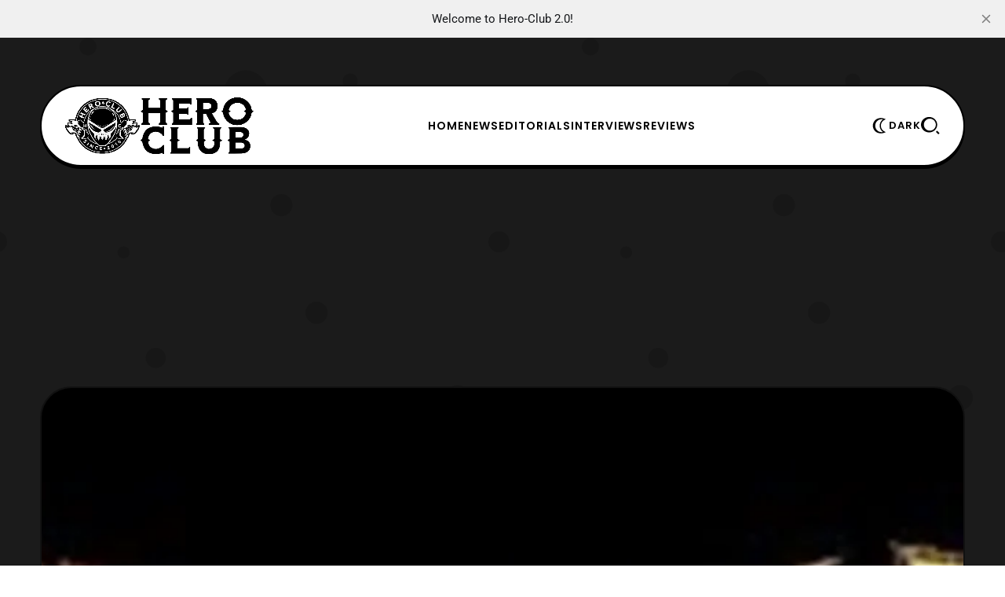

--- FILE ---
content_type: text/html; charset=utf-8
request_url: https://www.hero-club.com/official-images-transformers-legends-lg-58-clone-box-set-lg-59-blitzwing-lg-60-overlord/
body_size: 12546
content:
<!DOCTYPE html>
<html lang="en">
    <head>
        <title>Official Images: Transformers Legends: LG-58 Clone Box Set, LG-59 Blitzwing &amp; LG-60 Overlord – Hero Club</title>
<meta charset="utf-8">
<meta name="viewport" content="width=device-width, initial-scale=1.0">


<link rel="preload" href="/assets/fonts/lexendexa-800.woff2?v=ff01222718" as="font" type="font/woff2" crossorigin>
<link rel="preload" href="/assets/fonts/prompt-700.woff2?v=ff01222718" as="font" type="font/woff2" crossorigin>
<link rel="preload" href="/assets/fonts/prompt-400.woff2?v=ff01222718" as="font" type="font/woff2" crossorigin>
<style>
    @font-face {
        font-family: 'Lexend Exa';
        font-style: normal;
        font-weight: normal;
        font-display: swap;
        font-weight: 800;
        src: url('/assets/fonts/lexendexa-800.woff2?v=ff01222718') format('woff2');
    }
    @font-face {
        font-family: 'Prompt';
        font-style: normal;
        font-display: swap;
        font-weight: 400;
        src: url('/assets/fonts/prompt-400.woff2?v=ff01222718') format('woff2');
    }
    @font-face {
        font-family: 'Prompt';
        font-style: normal;
        font-display: swap;
        font-weight: 700;
        src: url('/assets/fonts/prompt-700.woff2?v=ff01222718') format('woff2');
    }
</style>

<style>
    :root {
        --light-bg-color: #ffffff;
        --light-text-color: #000;
        --light-text-color-heavier: #000;
        --light-line-color: #000;

        --dark-bg-color: #111111;
        --dark-text-color: #fff;
        --dark-text-color-heavier: #fff;
        --dark-line-color: #fff;

        --color-accent: #356eff;
        --color-accent-text: #000;

        --gh-font-body: 'Prompt', sans-serif;
        --primary-font-weight: 400;
        --primary-font-size: 17px;
        --primary-line-height: 1.7;

        --second-font-weight: 800;
        --second-text-transform: uppercase;
        --second-font-size: 13px;
        --second-line-height: 1.5;
        --second-letter-spacing: 0.07em;
        --menu_font_size: 14px;

        --gh-font-heading: 'Lexend Exa', sans-serif;
        --heading-font-weight: 800;
        --heading-line-height: 1.23;
        --heading-letter-spacing: -0.04em;

        --h1_desktop-size: 59px;
        --h2_desktop-size: 46px;
        --h3_desktop-size: 35px;
        --h4_desktop-size: 27px;
        --h5_desktop-size: 21px;
        --h6_desktop-size: 17px;

        --h1_tablet-size: 54px;
        --h2_tablet-size: 42px;
        --h3_tablet-size: 32px;
        --h4_tablet-size: 26px;
        --h5_tablet-size: 27px;
        --h6_tablet-size: 17px;

        --h1_mobile-size: 50px;
        --h2_mobile-size: 40px;
        --h3_mobile-size: 32px;
        --h4_mobile-size: 26px;
        --h5_mobile-size: 21px;
        --h6_mobile-size: 17px;

        --site_bg: #1b1b1b;
        --cover_img: url(https://static.ghost.org/v5.0.0/images/publication-cover.jpg);
        --decor_size: 50%;

        --max_site_width: 1200px;
        --sitemain_width: calc(70% - 50px);
        --sitebar_width: calc(30% + 50px);
        --sitemain_one_width: 80%;
        --primary_space: 50px;
        --line_size: 2px;
        --vspace: 60px;

        --box-radius: 15px;
        --box-line-size: 2px;
        --box-radius: 40px;
        --box-padding: 30px;
        --box-padding-small: 20px;
        --shadow-size: 3px;

        --btn_line_size: 2px;
        --button_radius: 20px;
        --btn-line-size: 2px;
        --button-radius: 20px;
        --button-shadow-size: 2px;

        --logo_size: 240px;

        --logo_size_mobile: 180px;

    }
    @media screen and (max-width: 881px) {
        :root {
            --box-padding: 30px;
            --primary-font-size: 16px;
            --second-font-size: 12px;
            --vspace: 40px;
        }
    }
</style>

    <link rel="preload" as="style" href="/assets/css/style.min.css?v=ff01222718">

<link rel="preload" as="script" href="/assets/js/main.min.js?v=ff01222718">

    <link rel="stylesheet" type="text/css" href="/assets/css/style.min.css?v=ff01222718">




    </head>
    <body class="post-template tag-animation tag-anime-manga tag-news tag-products-collectibles tag-autobot tag-autobot-clones tag-blitzwing tag-cloudraker tag-darkon633 tag-decepticon tag-fastlane tag-giga tag-gigatank tag-hero-club tag-lg-58-clone-box-set tag-lg-59-blitzwing tag-lg-60-overlord tag-mega tag-megajet tag-overlord tag-takara tag-takara-tomy tag-the-transformers tag-transformers tag-transformers-g1 tag-transformers-generation-one tag-transformers-headmasters tag-transformers-legends tag-transformers-masterforce tag-transformers-super-god-masterforce tag-hash-wp tag-hash-wp-post tag-hash-import-2025-06-09-18-13 gh-font-heading-poppins gh-font-body-roboto">
        
        <div class="site-bg">
            <div class="site-decor" style="background-image:url(&quot;data:image/svg+xml;charset=utf8,%3Csvg id='Layer_1' xmlns='http://www.w3.org/2000/svg' viewBox='0 0 500 500' style='enable-background:new 0 0 500 500'%3E%3Cstyle%3E .st0{fill:rgba%280%2C0%2C0%2C0.13%29} %3C/style%3E%3Ccircle class='st0' cx='87.5' cy='46.5' r='8.5'/%3E%3Ccircle class='st0' cx='94.5' cy='124.5' r='15.5'/%3E%3Ccircle class='st0' cx='244.5' cy='91.5' r='21.5'/%3E%3Ccircle class='st0' cx='348.5' cy='80.5' r='7.5'/%3E%3Ccircle class='st0' cx='155' cy='356' r='10'/%3E%3Ccircle class='st0' cx='422' cy='139' r='14'/%3E%3Ccircle class='st0' cx='123' cy='251' r='6'/%3E%3Ccircle class='st0' cx='280' cy='204' r='11'/%3E%3Ccircle class='st0' cx='315' cy='311' r='11'/%3E%3Ccircle class='st0' cx='262' cy='411' r='6'/%3E%3Ccircle class='st0' cx='455.5' cy='395.5' r='12.5'/%3E%3Ccircle class='st0' cx='432' cy='500' r='25'/%3E%3Ccircle class='st0' cx='432' r='25'/%3E%3Ccircle class='st0' cx='-3.5' cy='240.5' r='10.5'/%3E%3Ccircle class='st0' cx='496.5' cy='240.5' r='10.5'/%3E%3Ccircle class='st0' cx='96' cy='437' r='3'/%3E%3C/svg%3E&quot;
);"></div>

</div>

        <div class="site">

                <header class="site-header header1">
    <div class="site-section header-section is-skin bg-light bg-transparent">
        <div class="container">
            <div class="section-inner box-wrap">
                <div class="nav-wrap">
                    <div class="site-logo">
    <a href="https://www.hero-club.com" aria-label="Hero-Club">
            <img src="https://www.hero-club.com/content/images/2025/06/heroclublogo.png" alt="Hero-Club" fetchpriority="high" class="light-logo" width="100" height="50">

            <img src="https://www.hero-club.com/content/images/2025/06/heroclublogodark.png" alt="Hero-Club" fetchpriority="high" class="dark-logo" width="100" height="50">
    </a>
</div>

                    <nav class="nav-main">
                            <ul class="nav">
        <li class="offcanvas-header">
            <span class="popup-close">
                <span class="close-icon close-offcanvas"></span>
            </span>
        </li>
            <li class="nav-home">
                <a href="https://www.hero-club.com/">Home</a>
            </li>
            <li class="nav-news">
                <a href="https://www.hero-club.com/tag/news/">News</a>
            </li>
            <li class="nav-editorials">
                <a href="https://www.hero-club.com/tag/editorials/">Editorials</a>
            </li>
            <li class="nav-interviews">
                <a href="https://www.hero-club.com/tag/interviews/">Interviews</a>
            </li>
            <li class="nav-reviews">
                <a href="https://www.hero-club.com/tag/reviews/">Reviews</a>
            </li>

            <li class="extra-item">
        <a  href="https://www.hero-club.com/subscribe" class="btn-trigger button btn-text" aria-label="Subscribe">
            <span class="icon-svg">
                <svg xmlns="http://www.w3.org/2000/svg" viewBox="0 0 64 64"><path d="M30 0v6h4V0h-4zM10.785 7.955l-2.83 2.83 4.25 4.248 2.828-2.828-4.248-4.25zm42.43.002-4.25 4.248 2.828 2.83 4.25-4.25-2.828-2.828zM29 10C16.869 10 7 19.869 7 32c0 11.099 7.076 19.768 17 21.62V56c0 4.42 3.58 8 8 8s8-3.58 8-8v-3.5a21.8 21.8 0 0 0 7.55-4.95C51.71 43.4 54 37.88 54 32c0-5.88-2.29-11.4-6.45-15.55-4.08-4.102-9.514-6.373-15.3-6.438V10H29zm3 4c4.81 0 9.33 1.87 12.73 5.28C48.13 22.67 50 27.19 50 32c0 4.81-1.87 9.33-5.28 12.73-1.4 1.4-2.99 2.55-4.72 3.4a17.17 17.17 0 0 1-4 1.42V56h-8v-6.45a17.47 17.47 0 0 1-4-1.42c-1.73-.86-3.33-2.01-4.73-3.41C15.87 41.33 14 36.81 14 32c0-4.81 1.87-9.33 5.28-12.73C22.67 15.87 27.19 14 32 14zM0 30v4h5v-4H0zm58 0v4h6v-4h-6z"/></svg>
            </span>
                <span class="text-btn">Subscribe</span>
        </a>
    </li>

            </ul>

                    </nav>
                </div>

                <div class="nav_extra-wrap">
                    <ul class="nav-extra">
                        <li class="extra-item">
    <span class="btn-trigger skin-trigger trigger-dark button btn-text">
        <span class="icon-svg">
            <svg xmlns="http://www.w3.org/2000/svg" viewBox="0 0 64 64"><path d="M37.06 32c0-8.608 5.01-16.436 12.764-19.941l4.013-1.814-4.007-1.828a25.017 25.017 0 0 0-10.46-2.263h-4C21.271 6.154 9.8 17.749 9.8 32s11.471 25.846 25.57 25.846h4c3.65 0 7.169-.761 10.46-2.263l4.007-1.827-4.013-1.814C42.07 48.436 37.06 40.608 37.06 32zm-23.232-1.123zM39.37 53.846c-11.894 0-21.57-9.8-21.57-21.846s9.676-21.846 21.57-21.846c1.631 0 3.23.181 4.786.538C37.298 15.452 33.06 23.398 33.06 32s4.239 16.548 11.097 21.308a21.367 21.367 0 0 1-4.787.538z"/></svg>
        </span>
            <span class="text-btn">Dark</span>
    </span>

    <a href="#" class="btn-trigger skin-trigger trigger-light button btn-text">
        <span class="icon-svg">
            <svg xmlns="http://www.w3.org/2000/svg" viewBox="0 0 64 64"><path d="M37.06 32c0-8.608 5.01-16.436 12.764-19.941l4.013-1.814-4.007-1.828a25.017 25.017 0 0 0-10.46-2.263h-4C21.271 6.154 9.8 17.749 9.8 32s11.471 25.846 25.57 25.846h4c3.65 0 7.169-.761 10.46-2.263l4.007-1.827-4.013-1.814C42.07 48.436 37.06 40.608 37.06 32zm-23.232-1.123zM39.37 53.846c-11.894 0-21.57-9.8-21.57-21.846s9.676-21.846 21.57-21.846c1.631 0 3.23.181 4.786.538C37.298 15.452 33.06 23.398 33.06 32s4.239 16.548 11.097 21.308a21.367 21.367 0 0 1-4.787.538z"/></svg>
        </span>
            <span class="text-btn">Light</span>
    </a>
</li>
                                                <li class="extra-item mob_desk-trigger">
    <span class="btn-trigger button btn-text" data-ghost-search>
        <span class="icon-svg">
            <svg xmlns="http://www.w3.org/2000/svg" viewBox="0 0 52 48"><path d="M22.4 0c12.365 0 22.4 9.527 22.4 21.266 0 11.739-10.035 21.266-22.4 21.266-12.365 0-22.4-9.527-22.4-21.266C0 9.527 10.035 0 22.4 0Zm2.066 37.806c9.137 0 16.54-7.403 16.54-16.54s-7.403-16.54-16.54-16.54-16.54 7.403-16.54 16.54 7.403 16.54 16.54 16.54Zm20.05.168 6.684 6.682L47.856 48l-6.682-6.685 3.341-3.34Z"/></svg>
        </span>
    </span>
</li>
                        <li class="extra-item mobile-trigger">
    <a href="#" class="btn-trigger menu-trigger button btn-text" aria-label="Menu">
        <span class="icon-svg">
            <svg xmlns="http://www.w3.org/2000/svg" viewBox="0 0 48 35"><path d="M0 30.91h48v4H0v-4ZM0 0h48v4H0V0Zm0 15.455h48v4H0v-4Z"/></svg>
        </span>
            <span class="text-btn">Menu</span>
    </a>
</li>
                    </ul>
                </div>
            </div>
        </div>
        <div class="container">
<meta name="description" content="Recently new images for the upcoming Transformers Legends releases have surfaced online. These images reveal a first look at the next releases in the line. This wave of figures is set to be released in January 2018. The next releases in the Transformers Legends line include: LG-58 Clone Box Set Cont">
    <link rel="icon" href="https://www.hero-club.com/content/images/size/w256h256/2025/06/hcfavicon.png" type="image/png">
    <link rel="canonical" href="https://www.hero-club.com/official-images-transformers-legends-lg-58-clone-box-set-lg-59-blitzwing-lg-60-overlord/">
    <meta name="referrer" content="no-referrer-when-downgrade">
    
    <meta property="og:site_name" content="Hero-Club">
    <meta property="og:type" content="article">
    <meta property="og:title" content="Official Images: Transformers Legends: LG-58 Clone Box Set, LG-59 Blitzwing &amp; LG-60 Overlord – Hero Club">
    <meta property="og:description" content="Recently new images for the upcoming Transformers Legends releases have surfaced online. These images reveal a first look at the next releases in the line. This wave of figures is set to be released in January 2018. The next releases in the Transformers Legends line include: LG-58 Clone Box Set Cont">
    <meta property="og:url" content="https://www.hero-club.com/official-images-transformers-legends-lg-58-clone-box-set-lg-59-blitzwing-lg-60-overlord/">
    <meta property="og:image" content="https://www.hero-club.com/content/images/wp-content/uploads/2017/08/transformers-legends-cover.jpg">
    <meta property="article:published_time" content="2017-08-09T14:00:26.000Z">
    <meta property="article:modified_time" content="2017-08-10T00:36:05.000Z">
    <meta property="article:tag" content="Animation">
    <meta property="article:tag" content="Anime &amp;amp; Manga">
    <meta property="article:tag" content="News">
    <meta property="article:tag" content="Products &amp;amp; Collectibles">
    <meta property="article:tag" content="Autobot">
    <meta property="article:tag" content="Autobot Clones">
    <meta property="article:tag" content="Blitzwing">
    <meta property="article:tag" content="Cloudraker">
    <meta property="article:tag" content="Darkon633">
    <meta property="article:tag" content="Decepticon">
    <meta property="article:tag" content="Fastlane">
    <meta property="article:tag" content="Giga">
    <meta property="article:tag" content="Gigatank">
    <meta property="article:tag" content="Hero Club">
    <meta property="article:tag" content="LG-58 Clone Box Set">
    <meta property="article:tag" content="LG-59 Blitzwing">
    <meta property="article:tag" content="LG-60 Overlord">
    <meta property="article:tag" content="Mega">
    <meta property="article:tag" content="Megajet">
    <meta property="article:tag" content="Overlord">
    <meta property="article:tag" content="Takara">
    <meta property="article:tag" content="Takara Tomy">
    <meta property="article:tag" content="The Transformers">
    <meta property="article:tag" content="Transformers">
    <meta property="article:tag" content="Transformers G1">
    <meta property="article:tag" content="Transformers Generation One">
    <meta property="article:tag" content="Transformers Headmasters">
    <meta property="article:tag" content="Transformers Legends">
    <meta property="article:tag" content="Transformers Masterforce">
    <meta property="article:tag" content="Transformers: Super-God Masterforce">
    
    <meta property="article:publisher" content="https://www.facebook.com/HeroClub4Life/">
    <meta name="twitter:card" content="summary_large_image">
    <meta name="twitter:title" content="Official Images: Transformers Legends: LG-58 Clone Box Set, LG-59 Blitzwing &amp; LG-60 Overlord – Hero Club">
    <meta name="twitter:description" content="Recently new images for the upcoming Transformers Legends releases have surfaced online. These images reveal a first look at the next releases in the line. This wave of figures is set to be released in January 2018. The next releases in the Transformers Legends line include: LG-58 Clone Box Set Cont">
    <meta name="twitter:url" content="https://www.hero-club.com/official-images-transformers-legends-lg-58-clone-box-set-lg-59-blitzwing-lg-60-overlord/">
    <meta name="twitter:image" content="https://www.hero-club.com/content/images/wp-content/uploads/2017/08/transformers-legends-cover.jpg">
    <meta name="twitter:label1" content="Written by">
    <meta name="twitter:data1" content="Pak Hanu">
    <meta name="twitter:label2" content="Filed under">
    <meta name="twitter:data2" content="Animation, Anime &amp; Manga, News, Products &amp; Collectibles, Autobot, Autobot Clones, Blitzwing, Cloudraker, Darkon633, Decepticon, Fastlane, Giga, Gigatank, Hero Club, LG-58 Clone Box Set, LG-59 Blitzwing, LG-60 Overlord, Mega, Megajet, Overlord, Takara, Takara Tomy, The Transformers, Transformers, Transformers G1, Transformers Generation One, Transformers Headmasters, Transformers Legends, Transformers Masterforce, Transformers: Super-God Masterforce">
    <meta name="twitter:site" content="@HeroClub4Life">
    <meta property="og:image:width" content="1200">
    <meta property="og:image:height" content="352">
    
    <script type="application/ld+json">
{
    "@context": "https://schema.org",
    "@type": "Article",
    "publisher": {
        "@type": "Organization",
        "name": "Hero-Club",
        "url": "https://www.hero-club.com/",
        "logo": {
            "@type": "ImageObject",
            "url": "https://www.hero-club.com/content/images/2025/06/heroclublogo.png"
        }
    },
    "author": {
        "@type": "Person",
        "name": "Pak Hanu",
        "image": {
            "@type": "ImageObject",
            "url": "https://www.hero-club.com/content/images/2025/06/19366172_1583643124988692_7360935076055963066_n.jpg",
            "width": 750,
            "height": 904
        },
        "url": "https://www.hero-club.com/author/darkon533/",
        "sameAs": []
    },
    "headline": "Official Images: Transformers Legends: LG-58 Clone Box Set, LG-59 Blitzwing &amp; LG-60 Overlord – Hero Club",
    "url": "https://www.hero-club.com/official-images-transformers-legends-lg-58-clone-box-set-lg-59-blitzwing-lg-60-overlord/",
    "datePublished": "2017-08-09T14:00:26.000Z",
    "dateModified": "2017-08-10T00:36:05.000Z",
    "image": {
        "@type": "ImageObject",
        "url": "https://www.hero-club.com/content/images/wp-content/uploads/2017/08/transformers-legends-cover.jpg",
        "width": 1200,
        "height": 352
    },
    "keywords": "Animation, Anime & Manga, News, Products & Collectibles, Autobot, Autobot Clones, Blitzwing, Cloudraker, Darkon633, Decepticon, Fastlane, Giga, Gigatank, Hero Club, LG-58 Clone Box Set, LG-59 Blitzwing, LG-60 Overlord, Mega, Megajet, Overlord, Takara, Takara Tomy, The Transformers, Transformers, Transformers G1, Transformers Generation One, Transformers Headmasters, Transformers Legends, Transformers Masterforce, Transformers: Super-God Masterforce",
    "description": "Recently new images for the upcoming Transformers Legends releases have surfaced online. These images reveal a first look at the next releases in the line. This wave of figures is set to be released in January 2018. The next releases in the Transformers Legends line include: LG-58 Clone Box Set Cont",
    "mainEntityOfPage": "https://www.hero-club.com/official-images-transformers-legends-lg-58-clone-box-set-lg-59-blitzwing-lg-60-overlord/"
}
    </script>

    <meta name="generator" content="Ghost 6.12">
    <link rel="alternate" type="application/rss+xml" title="Hero-Club" href="https://www.hero-club.com/rss/">
    
    <script defer src="https://cdn.jsdelivr.net/ghost/sodo-search@~1.8/umd/sodo-search.min.js" data-key="c887fc7e9186eaf0634a6011a1" data-styles="https://cdn.jsdelivr.net/ghost/sodo-search@~1.8/umd/main.css" data-sodo-search="https://www.hero-club.com/" data-locale="en" crossorigin="anonymous"></script>
    <script defer src="https://cdn.jsdelivr.net/ghost/announcement-bar@~1.1/umd/announcement-bar.min.js" data-announcement-bar="https://www.hero-club.com/" data-api-url="https://www.hero-club.com/members/api/announcement/" crossorigin="anonymous"></script>
    <link href="https://www.hero-club.com/webmentions/receive/" rel="webmention">
    <script defer src="/public/cards.min.js?v=ff01222718"></script><style>:root {--ghost-accent-color: #356eff;}</style>
    <link rel="stylesheet" type="text/css" href="/public/cards.min.css?v=ff01222718">
    <!-- Google tag (gtag.js) -->
<script async src="https://www.googletagmanager.com/gtag/js?id=G-82YG0JVLJ2"></script>
<script>
  window.dataLayer = window.dataLayer || [];
  function gtag(){dataLayer.push(arguments);}
  gtag('js', new Date());

  gtag('config', 'G-82YG0JVLJ2');
</script>
<div align="center"><script async src="https://pagead2.googlesyndication.com/pagead/js/adsbygoogle.js?client=ca-pub-6831224342110530"
     crossorigin="anonymous"></script>
<!-- mobile banner [previously link ad unit] -->
<ins class="adsbygoogle"
     style="display:block; background-color: rgba(119, 25, 0, 0) !important; align=center"
     data-ad-client="ca-pub-6831224342110530"
     data-ad-slot="2584796743"
     data-ad-format="auto"
     data-full-width-responsive="true"></ins>
<script>
     (adsbygoogle = window.adsbygoogle || []).push({});
</script></div>
    <link rel="preconnect" href="https://fonts.bunny.net"><link rel="stylesheet" href="https://fonts.bunny.net/css?family=poppins:400,500,600|roboto:400,500,700"><style>:root {--gh-font-heading: Poppins;--gh-font-body: Roboto;}</style>
        </div>
    </div>
</header>
<meta name="description" content="Recently new images for the upcoming Transformers Legends releases have surfaced online. These images reveal a first look at the next releases in the line. This wave of figures is set to be released in January 2018. The next releases in the Transformers Legends line include: LG-58 Clone Box Set Cont">
    <link rel="icon" href="https://www.hero-club.com/content/images/size/w256h256/2025/06/hcfavicon.png" type="image/png">
    <link rel="canonical" href="https://www.hero-club.com/official-images-transformers-legends-lg-58-clone-box-set-lg-59-blitzwing-lg-60-overlord/">
    <meta name="referrer" content="no-referrer-when-downgrade">
    
    <meta property="og:site_name" content="Hero-Club">
    <meta property="og:type" content="article">
    <meta property="og:title" content="Official Images: Transformers Legends: LG-58 Clone Box Set, LG-59 Blitzwing &amp; LG-60 Overlord – Hero Club">
    <meta property="og:description" content="Recently new images for the upcoming Transformers Legends releases have surfaced online. These images reveal a first look at the next releases in the line. This wave of figures is set to be released in January 2018. The next releases in the Transformers Legends line include: LG-58 Clone Box Set Cont">
    <meta property="og:url" content="https://www.hero-club.com/official-images-transformers-legends-lg-58-clone-box-set-lg-59-blitzwing-lg-60-overlord/">
    <meta property="og:image" content="https://www.hero-club.com/content/images/wp-content/uploads/2017/08/transformers-legends-cover.jpg">
    <meta property="article:published_time" content="2017-08-09T14:00:26.000Z">
    <meta property="article:modified_time" content="2017-08-10T00:36:05.000Z">
    <meta property="article:tag" content="Animation">
    <meta property="article:tag" content="Anime &amp;amp; Manga">
    <meta property="article:tag" content="News">
    <meta property="article:tag" content="Products &amp;amp; Collectibles">
    <meta property="article:tag" content="Autobot">
    <meta property="article:tag" content="Autobot Clones">
    <meta property="article:tag" content="Blitzwing">
    <meta property="article:tag" content="Cloudraker">
    <meta property="article:tag" content="Darkon633">
    <meta property="article:tag" content="Decepticon">
    <meta property="article:tag" content="Fastlane">
    <meta property="article:tag" content="Giga">
    <meta property="article:tag" content="Gigatank">
    <meta property="article:tag" content="Hero Club">
    <meta property="article:tag" content="LG-58 Clone Box Set">
    <meta property="article:tag" content="LG-59 Blitzwing">
    <meta property="article:tag" content="LG-60 Overlord">
    <meta property="article:tag" content="Mega">
    <meta property="article:tag" content="Megajet">
    <meta property="article:tag" content="Overlord">
    <meta property="article:tag" content="Takara">
    <meta property="article:tag" content="Takara Tomy">
    <meta property="article:tag" content="The Transformers">
    <meta property="article:tag" content="Transformers">
    <meta property="article:tag" content="Transformers G1">
    <meta property="article:tag" content="Transformers Generation One">
    <meta property="article:tag" content="Transformers Headmasters">
    <meta property="article:tag" content="Transformers Legends">
    <meta property="article:tag" content="Transformers Masterforce">
    <meta property="article:tag" content="Transformers: Super-God Masterforce">
    
    <meta property="article:publisher" content="https://www.facebook.com/HeroClub4Life/">
    <meta name="twitter:card" content="summary_large_image">
    <meta name="twitter:title" content="Official Images: Transformers Legends: LG-58 Clone Box Set, LG-59 Blitzwing &amp; LG-60 Overlord – Hero Club">
    <meta name="twitter:description" content="Recently new images for the upcoming Transformers Legends releases have surfaced online. These images reveal a first look at the next releases in the line. This wave of figures is set to be released in January 2018. The next releases in the Transformers Legends line include: LG-58 Clone Box Set Cont">
    <meta name="twitter:url" content="https://www.hero-club.com/official-images-transformers-legends-lg-58-clone-box-set-lg-59-blitzwing-lg-60-overlord/">
    <meta name="twitter:image" content="https://www.hero-club.com/content/images/wp-content/uploads/2017/08/transformers-legends-cover.jpg">
    <meta name="twitter:label1" content="Written by">
    <meta name="twitter:data1" content="Pak Hanu">
    <meta name="twitter:label2" content="Filed under">
    <meta name="twitter:data2" content="Animation, Anime &amp; Manga, News, Products &amp; Collectibles, Autobot, Autobot Clones, Blitzwing, Cloudraker, Darkon633, Decepticon, Fastlane, Giga, Gigatank, Hero Club, LG-58 Clone Box Set, LG-59 Blitzwing, LG-60 Overlord, Mega, Megajet, Overlord, Takara, Takara Tomy, The Transformers, Transformers, Transformers G1, Transformers Generation One, Transformers Headmasters, Transformers Legends, Transformers Masterforce, Transformers: Super-God Masterforce">
    <meta name="twitter:site" content="@HeroClub4Life">
    <meta property="og:image:width" content="1200">
    <meta property="og:image:height" content="352">
    
    <script type="application/ld+json">
{
    "@context": "https://schema.org",
    "@type": "Article",
    "publisher": {
        "@type": "Organization",
        "name": "Hero-Club",
        "url": "https://www.hero-club.com/",
        "logo": {
            "@type": "ImageObject",
            "url": "https://www.hero-club.com/content/images/2025/06/heroclublogo.png"
        }
    },
    "author": {
        "@type": "Person",
        "name": "Pak Hanu",
        "image": {
            "@type": "ImageObject",
            "url": "https://www.hero-club.com/content/images/2025/06/19366172_1583643124988692_7360935076055963066_n.jpg",
            "width": 750,
            "height": 904
        },
        "url": "https://www.hero-club.com/author/darkon533/",
        "sameAs": []
    },
    "headline": "Official Images: Transformers Legends: LG-58 Clone Box Set, LG-59 Blitzwing &amp; LG-60 Overlord – Hero Club",
    "url": "https://www.hero-club.com/official-images-transformers-legends-lg-58-clone-box-set-lg-59-blitzwing-lg-60-overlord/",
    "datePublished": "2017-08-09T14:00:26.000Z",
    "dateModified": "2017-08-10T00:36:05.000Z",
    "image": {
        "@type": "ImageObject",
        "url": "https://www.hero-club.com/content/images/wp-content/uploads/2017/08/transformers-legends-cover.jpg",
        "width": 1200,
        "height": 352
    },
    "keywords": "Animation, Anime & Manga, News, Products & Collectibles, Autobot, Autobot Clones, Blitzwing, Cloudraker, Darkon633, Decepticon, Fastlane, Giga, Gigatank, Hero Club, LG-58 Clone Box Set, LG-59 Blitzwing, LG-60 Overlord, Mega, Megajet, Overlord, Takara, Takara Tomy, The Transformers, Transformers, Transformers G1, Transformers Generation One, Transformers Headmasters, Transformers Legends, Transformers Masterforce, Transformers: Super-God Masterforce",
    "description": "Recently new images for the upcoming Transformers Legends releases have surfaced online. These images reveal a first look at the next releases in the line. This wave of figures is set to be released in January 2018. The next releases in the Transformers Legends line include: LG-58 Clone Box Set Cont",
    "mainEntityOfPage": "https://www.hero-club.com/official-images-transformers-legends-lg-58-clone-box-set-lg-59-blitzwing-lg-60-overlord/"
}
    </script>

    <meta name="generator" content="Ghost 6.12">
    <link rel="alternate" type="application/rss+xml" title="Hero-Club" href="https://www.hero-club.com/rss/">
    
    <script defer src="https://cdn.jsdelivr.net/ghost/sodo-search@~1.8/umd/sodo-search.min.js" data-key="c887fc7e9186eaf0634a6011a1" data-styles="https://cdn.jsdelivr.net/ghost/sodo-search@~1.8/umd/main.css" data-sodo-search="https://www.hero-club.com/" data-locale="en" crossorigin="anonymous"></script>
    <script defer src="https://cdn.jsdelivr.net/ghost/announcement-bar@~1.1/umd/announcement-bar.min.js" data-announcement-bar="https://www.hero-club.com/" data-api-url="https://www.hero-club.com/members/api/announcement/" crossorigin="anonymous"></script>
    <link href="https://www.hero-club.com/webmentions/receive/" rel="webmention">
    <script defer src="/public/cards.min.js?v=ff01222718"></script><style>:root {--ghost-accent-color: #356eff;}</style>
    <link rel="stylesheet" type="text/css" href="/public/cards.min.css?v=ff01222718">
    <!-- Google tag (gtag.js) -->
<script async src="https://www.googletagmanager.com/gtag/js?id=G-82YG0JVLJ2"></script>
<script>
  window.dataLayer = window.dataLayer || [];
  function gtag(){dataLayer.push(arguments);}
  gtag('js', new Date());

  gtag('config', 'G-82YG0JVLJ2');
</script>
<div align="center"><script async src="https://pagead2.googlesyndication.com/pagead/js/adsbygoogle.js?client=ca-pub-6831224342110530"
     crossorigin="anonymous"></script>
<!-- mobile banner [previously link ad unit] -->
<ins class="adsbygoogle"
     style="display:block; background-color: rgba(119, 25, 0, 0) !important; align=center"
     data-ad-client="ca-pub-6831224342110530"
     data-ad-slot="2584796743"
     data-ad-format="auto"
     data-full-width-responsive="true"></ins>
<script>
     (adsbygoogle = window.adsbygoogle || []).push({});
</script></div>
    <link rel="preconnect" href="https://fonts.bunny.net"><link rel="stylesheet" href="https://fonts.bunny.net/css?family=poppins:400,500,600|roboto:400,500,700"><style>:root {--gh-font-heading: Poppins;--gh-font-body: Roboto;}</style>


            <main id="site-main" class="site-main">
                


            <div class="site-section bg-dark image-section bg-transparent">
        <div class="container">
            <div class="entry-thumbnail featured-image box-wrap box-thumbnail content-kg">
                <div class="thumb-container thumb-56">
                    <figure>
    <picture>
        <source
            srcset="/content/images/size/w300/format/webp/wp-content/uploads/2017/08/transformers-legends-cover.jpg 300w,
                    /content/images/size/w400/format/webp/wp-content/uploads/2017/08/transformers-legends-cover.jpg 400w,
                    /content/images/size/w600/format/webp/wp-content/uploads/2017/08/transformers-legends-cover.jpg 600w,
                    /content/images/size/w800/format/webp/wp-content/uploads/2017/08/transformers-legends-cover.jpg 800w,
                    /content/images/size/w1200/format/webp/wp-content/uploads/2017/08/transformers-legends-cover.jpg 1200w"
            sizes="100vw"
            type="image/webp"
        >
        <img class="thumb-image"
            srcset="/content/images/size/w300/wp-content/uploads/2017/08/transformers-legends-cover.jpg 300w,
                    /content/images/size/w400/wp-content/uploads/2017/08/transformers-legends-cover.jpg 400w,
                    /content/images/size/w600/wp-content/uploads/2017/08/transformers-legends-cover.jpg 600w,
                    /content/images/size/w800/wp-content/uploads/2017/08/transformers-legends-cover.jpg 800w,
                    /content/images/size/w1200/wp-content/uploads/2017/08/transformers-legends-cover.jpg 1200w"
            sizes="100vw"
            src="/content/images/size/w1200/wp-content/uploads/2017/08/transformers-legends-cover.jpg"
            alt="Official Images: Transformers Legends: LG-58 Clone Box Set, LG-59 Blitzwing &amp; LG-60 Overlord"
        >
    </picture>
</figure>

                </div>
            </div>
        </div>
    </div>

<div class="site-section article3 post-section is-skin bg-light bg-transparent">
    <div class="container">
        <div class="site-content with-sidebar">
            <div class="box-wrap box-post">
                <div class="article-header entry-header text-center">
                    <div class="block-sign">
                        <span class="sign-line first"></span>
                            <div class="entry-meta meta-top">
                <a href="/tag/animation/" title="Animation" class="meta-tag meta-item">#Animation</a>
    </div>
                        <span class="sign-line last"></span>
                    </div>

                    <h1 class="entry-title">
                        Official Images: Transformers Legends: LG-58 Clone Box Set, LG-59 Blitzwing &amp; LG-60 Overlord
                    </h1>

                        <div class="entry-excerpt">
                            Recently new images for the upcoming Transformers Legends releases have surfaced online. These images reveal a first look at the next releases in the line. This wave of figures is set to be released in January 2018. The next releases in the Transformers Legends line include: LG-58 Clone Box Set Cont
                        </div>

                        <div class="entry-meta meta-bottom">
            <div class="meta-author meta-item">
                <div class="authors-ava">
                            <a href="/author/darkon533/" class="ava-url">
                                <picture>
                                    <source
                                        srcset="/content/images/size/w150/format/webp/2025/06/19366172_1583643124988692_7360935076055963066_n.jpg"
                                        type="image/webp"
                                    >
                                    <img class="author-image"
                                        src="/content/images/size/w150/2025/06/19366172_1583643124988692_7360935076055963066_n.jpg"
                                        loading="lazy"
                                        alt="Pak Hanu"
                                    >
                                </picture>
                            </a>
                </div>
                <div class="authors-name info-text">By&nbsp;<a href="/author/darkon533/">Pak Hanu</a></div>
            </div>
            <div class="meta-date meta-item">
                <span class="info-icon"><span class="icon-svg"><svg xmlns="http://www.w3.org/2000/svg" viewBox="0 0 64 64"><path d="M30 4C14.561 4 2 16.561 2 32s12.561 28 28 28h3c15.439 0 28-12.561 28-28S48.439 4 33 4h-3zm3 4c13.233 0 24 10.766 24 24S46.233 56 33 56 9 45.234 9 32 19.767 8 33 8zm1 7-5 20h19v-8H35l3-12h-4z"/></svg>
</span></span>
                <time class="info-text" datetime="2017-08-09">Aug 9, 2017</time>
            </div>
                <div class="meta-read meta-item">
                    <span class="info-icon"><span class="icon-svg"><svg xmlns="http://www.w3.org/2000/svg" fill="currentColor" viewBox="0 0 24 24"><path d="M13 21v2h-2v-2H3a1 1 0 0 1-1-1V4a1 1 0 0 1 1-1h6a3.99 3.99 0 0 1 3 1.354A3.99 3.99 0 0 1 15 3h6a1 1 0 0 1 1 1v16a1 1 0 0 1-1 1h-8Zm7-2V5h-5a2 2 0 0 0-2 2v12h7Zm-9 0V7a2 2 0 0 0-2-2H4v14h7Z"/></svg>
</span></span>
                    <span class="info-text">2 min read</span>
                </div>
    </div>
                </div>

                <div class="article-content content-kg">
                    <p>Recently new images for the upcoming <strong><em>Transformers Legends </em></strong>releases have surfaced online. These images reveal a first look at the next releases in the line. This wave of figures is set to be released in <strong>January 2018.</strong></p><p>The next releases in the <em>Transformers Legends </em>line include:</p><h1 id="lg-58-clone-box-set">LG-58 Clone Box Set</h1><p><strong>Contents: Cloudraker &amp; Fastlane</strong></p><figure class="kg-card kg-image-card"><a href="https://hero-club.com/official-images-transformers-legends-lg-58-clone-box-set-lg-59-blitzwing-lg-60-overlord/transformers-legends-lg-58-clone-box-set/?ref=hero-club.com"><img src="https://www.hero-club.com/content/images/wp-content/uploads/2017/08/transformers-legends-lg-58-clone-box-set.jpg" class="kg-image" alt loading="lazy" width="600" height="377" srcset="https://www.hero-club.com/content/images/wp-content/uploads/2017/08/transformers-legends-lg-58-clone-box-set.jpg 600w"></a></figure><figure class="kg-card kg-image-card"><a href="https://hero-club.com/official-images-transformers-legends-lg-58-clone-box-set-lg-59-blitzwing-lg-60-overlord/transformers-legends-lg-58-clone-box-set-2/?ref=hero-club.com"><img src="https://www.hero-club.com/content/images/wp-content/uploads/2017/08/transformers-legends-lg-58-clone-box-set-2.jpg" class="kg-image" alt loading="lazy" width="600" height="311" srcset="https://www.hero-club.com/content/images/wp-content/uploads/2017/08/transformers-legends-lg-58-clone-box-set-2.jpg 600w"></a></figure><figure class="kg-card kg-image-card"><a href="https://hero-club.com/official-images-transformers-legends-lg-58-clone-box-set-lg-59-blitzwing-lg-60-overlord/transformers-legends-lg-58-clone-box-set-3/?ref=hero-club.com"><img src="https://www.hero-club.com/content/images/wp-content/uploads/2017/08/transformers-legends-lg-58-clone-box-set-3.jpg" class="kg-image" alt loading="lazy" width="600" height="515" srcset="https://www.hero-club.com/content/images/wp-content/uploads/2017/08/transformers-legends-lg-58-clone-box-set-3.jpg 600w"></a></figure><figure class="kg-card kg-image-card"><a href="https://hero-club.com/official-images-transformers-legends-lg-58-clone-box-set-lg-59-blitzwing-lg-60-overlord/transformers-legends-lg-58-clone-box-set-4/?ref=hero-club.com"><img src="https://www.hero-club.com/content/images/wp-content/uploads/2017/08/transformers-legends-lg-58-clone-box-set-4.jpg" class="kg-image" alt loading="lazy" width="600" height="456" srcset="https://www.hero-club.com/content/images/wp-content/uploads/2017/08/transformers-legends-lg-58-clone-box-set-4.jpg 600w"></a></figure><h1 id="lg-59-blitzwing">LG-59 Blitzwing</h1><p><strong>Contents: Titan Master, Sword, Mini-vehicle</strong></p><figure class="kg-card kg-image-card"><a href="https://hero-club.com/official-images-transformers-legends-lg-58-clone-box-set-lg-59-blitzwing-lg-60-overlord/transformers-legends-lg-59-blitzwing/?ref=hero-club.com"><img src="https://www.hero-club.com/content/images/wp-content/uploads/2017/08/transformers-legends-lg-59-blitzwing.jpg" class="kg-image" alt loading="lazy" width="600" height="649" srcset="https://www.hero-club.com/content/images/wp-content/uploads/2017/08/transformers-legends-lg-59-blitzwing.jpg 600w"></a></figure><figure class="kg-card kg-image-card"><a href="https://hero-club.com/official-images-transformers-legends-lg-58-clone-box-set-lg-59-blitzwing-lg-60-overlord/transformers-legends-lg-59-blitzwing-2/?ref=hero-club.com"><img src="https://www.hero-club.com/content/images/wp-content/uploads/2017/08/transformers-legends-lg-59-blitzwing-2.jpg" class="kg-image" alt loading="lazy" width="600" height="446" srcset="https://www.hero-club.com/content/images/wp-content/uploads/2017/08/transformers-legends-lg-59-blitzwing-2.jpg 600w"></a></figure><figure class="kg-card kg-image-card"><a href="https://hero-club.com/official-images-transformers-legends-lg-58-clone-box-set-lg-59-blitzwing-lg-60-overlord/transformers-legends-lg-59-blitzwing-3/?ref=hero-club.com"><img src="https://www.hero-club.com/content/images/wp-content/uploads/2017/08/transformers-legends-lg-59-blitzwing-3.jpg" class="kg-image" alt loading="lazy" width="600" height="482" srcset="https://www.hero-club.com/content/images/wp-content/uploads/2017/08/transformers-legends-lg-59-blitzwing-3.jpg 600w"></a></figure><figure class="kg-card kg-image-card"><a href="https://hero-club.com/official-images-transformers-legends-lg-58-clone-box-set-lg-59-blitzwing-lg-60-overlord/transformers-legends-lg-59-blitzwing-4/?ref=hero-club.com"><img src="https://www.hero-club.com/content/images/wp-content/uploads/2017/08/transformers-legends-lg-59-blitzwing-4.jpg" class="kg-image" alt loading="lazy" width="600" height="490" srcset="https://www.hero-club.com/content/images/wp-content/uploads/2017/08/transformers-legends-lg-59-blitzwing-4.jpg 600w"></a></figure><figure class="kg-card kg-image-card"><a href="https://hero-club.com/official-images-transformers-legends-lg-58-clone-box-set-lg-59-blitzwing-lg-60-overlord/transformers-legends-lg-59-blitzwing-5/?ref=hero-club.com"><img src="https://www.hero-club.com/content/images/wp-content/uploads/2017/08/transformers-legends-lg-59-blitzwing-5.jpg" class="kg-image" alt loading="lazy" width="600" height="596" srcset="https://www.hero-club.com/content/images/wp-content/uploads/2017/08/transformers-legends-lg-59-blitzwing-5.jpg 600w"></a></figure><h1 id="lg-60-overlord">LG-60 Overlord</h1><p><strong>Contents: Titan Masters, Gigatank &amp; Megajet</strong></p><figure class="kg-card kg-image-card"><a href="https://hero-club.com/official-images-transformers-legends-lg-58-clone-box-set-lg-59-blitzwing-lg-60-overlord/transformers-legends-lg-60-overlord/?ref=hero-club.com"><img src="https://www.hero-club.com/content/images/wp-content/uploads/2017/08/transformers-legends-lg-60-overlord.jpg" class="kg-image" alt loading="lazy" width="600" height="930" srcset="https://www.hero-club.com/content/images/wp-content/uploads/2017/08/transformers-legends-lg-60-overlord.jpg 600w"></a></figure><figure class="kg-card kg-image-card"><a href="https://hero-club.com/official-images-transformers-legends-lg-58-clone-box-set-lg-59-blitzwing-lg-60-overlord/transformers-legends-lg-60-overlord-2/?ref=hero-club.com"><img src="https://www.hero-club.com/content/images/wp-content/uploads/2017/08/transformers-legends-lg-60-overlord-2.jpg" class="kg-image" alt loading="lazy" width="600" height="1000" srcset="https://www.hero-club.com/content/images/wp-content/uploads/2017/08/transformers-legends-lg-60-overlord-2.jpg 600w"></a></figure><figure class="kg-card kg-image-card"><a href="https://hero-club.com/official-images-transformers-legends-lg-58-clone-box-set-lg-59-blitzwing-lg-60-overlord/transformers-legends-lg-60-overlord-3/?ref=hero-club.com"><img src="https://www.hero-club.com/content/images/wp-content/uploads/2017/08/transformers-legends-lg-60-overlord-3.jpg" class="kg-image" alt loading="lazy" width="600" height="506" srcset="https://www.hero-club.com/content/images/wp-content/uploads/2017/08/transformers-legends-lg-60-overlord-3.jpg 600w"></a></figure><figure class="kg-card kg-image-card"><a href="https://hero-club.com/official-images-transformers-legends-lg-58-clone-box-set-lg-59-blitzwing-lg-60-overlord/transformers-legends-lg-60-overlord-4/?ref=hero-club.com"><img src="https://www.hero-club.com/content/images/wp-content/uploads/2017/08/transformers-legends-lg-60-overlord-4.jpg" class="kg-image" alt loading="lazy" width="600" height="392" srcset="https://www.hero-club.com/content/images/wp-content/uploads/2017/08/transformers-legends-lg-60-overlord-4.jpg 600w"></a></figure><figure class="kg-card kg-image-card"><a href="https://hero-club.com/official-images-transformers-legends-lg-58-clone-box-set-lg-59-blitzwing-lg-60-overlord/transformers-legends-lg-60-overlord-5/?ref=hero-club.com"><img src="https://www.hero-club.com/content/images/wp-content/uploads/2017/08/transformers-legends-lg-60-overlord-5.jpg" class="kg-image" alt loading="lazy" width="600" height="351" srcset="https://www.hero-club.com/content/images/wp-content/uploads/2017/08/transformers-legends-lg-60-overlord-5.jpg 600w"></a></figure><p><strong>Source: <a href="http://www.anime-export.com/product/37011?ref=hero-club.com">Anime Export</a>, <a href="http://www.anime-export.com/product/37012?ref=hero-club.com">Anime Export (2)</a>,<a href="http://www.anime-export.com/product/37013?ref=hero-club.com"> Anime Export (3)</a></strong></p>
                </div>

                    <div class="single-tags">
                        <div class="entry-tags">
                                <a href="/tag/animation/" title="Animation">#Animation</a>
                                <a href="/tag/anime-manga/" title="Anime &amp; Manga">#Anime &amp; Manga</a>
                                <a href="/tag/news/" title="News">#News</a>
                                <a href="/tag/products-collectibles/" title="Products &amp; Collectibles">#Products &amp; Collectibles</a>
                                <a href="/tag/autobot/" title="Autobot">#Autobot</a>
                                <a href="/tag/autobot-clones/" title="Autobot Clones">#Autobot Clones</a>
                                <a href="/tag/blitzwing/" title="Blitzwing">#Blitzwing</a>
                                <a href="/tag/cloudraker/" title="Cloudraker">#Cloudraker</a>
                                <a href="/tag/darkon633/" title="Darkon633">#Darkon633</a>
                                <a href="/tag/decepticon/" title="Decepticon">#Decepticon</a>
                                <a href="/tag/fastlane/" title="Fastlane">#Fastlane</a>
                                <a href="/tag/giga/" title="Giga">#Giga</a>
                                <a href="/tag/gigatank/" title="Gigatank">#Gigatank</a>
                                <a href="/tag/hero-club/" title="Hero Club">#Hero Club</a>
                                <a href="/tag/lg-58-clone-box-set/" title="LG-58 Clone Box Set">#LG-58 Clone Box Set</a>
                                <a href="/tag/lg-59-blitzwing/" title="LG-59 Blitzwing">#LG-59 Blitzwing</a>
                                <a href="/tag/lg-60-overlord/" title="LG-60 Overlord">#LG-60 Overlord</a>
                                <a href="/tag/mega/" title="Mega">#Mega</a>
                                <a href="/tag/megajet/" title="Megajet">#Megajet</a>
                                <a href="/tag/overlord/" title="Overlord">#Overlord</a>
                                <a href="/tag/takara/" title="Takara">#Takara</a>
                                <a href="/tag/takara-tomy/" title="Takara Tomy">#Takara Tomy</a>
                                <a href="/tag/the-transformers/" title="The Transformers">#The Transformers</a>
                                <a href="/tag/transformers/" title="Transformers">#Transformers</a>
                                <a href="/tag/transformers-g1/" title="Transformers G1">#Transformers G1</a>
                                <a href="/tag/transformers-generation-one/" title="Transformers Generation One">#Transformers Generation One</a>
                                <a href="/tag/transformers-headmasters/" title="Transformers Headmasters">#Transformers Headmasters</a>
                                <a href="/tag/transformers-legends/" title="Transformers Legends">#Transformers Legends</a>
                                <a href="/tag/transformers-masterforce/" title="Transformers Masterforce">#Transformers Masterforce</a>
                                <a href="/tag/transformers-super-god-masterforce/" title="Transformers: Super-God Masterforce">#Transformers: Super-God Masterforce</a>
                            </div>
                    </div>
            </div>

                <div class="box-wrap">
        <div class="block-sign widget-heading">
            <span class="sign-line first"></span>
            <h2 class="heading-text head4">Share This Article</h2>
            <span class="sign-line last"></span>
        </div>

        <div class="social-icons social-shares">
            <a class="social-icon s-facebook" href="https://www.facebook.com/sharer/sharer.php?u=https://www.hero-club.com/official-images-transformers-legends-lg-58-clone-box-set-lg-59-blitzwing-lg-60-overlord/" rel="nofollow" title="Facebook" target="_blank">
                <span class="icon-svg">
                    <svg xmlns="http://www.w3.org/2000/svg" viewBox="0 0 512 512"><path d="M512 256C512 114.6 397.4 0 256 0S0 114.6 0 256c0 120 82.7 220.8 194.2 248.5V334.2h-52.8V256h52.8v-33.7c0-87.1 39.4-127.5 125-127.5 16.2 0 44.2 3.2 55.7 6.4V172c-6-.6-16.5-1-29.6-1-42 0-58.2 15.9-58.2 57.2V256h83.6l-14.4 78.2H287v175.9C413.8 494.8 512 386.9 512 256z"/></svg>
                </span>
            </a>

            <a class="social-icon s-twitter" href="https://twitter.com/share?text=Official%20Images%3A%20Transformers%20Legends%3A%20LG-58%20Clone%20Box%20Set%2C%20LG-59%20Blitzwing%20%26%20LG-60%20Overlord&url=https://www.hero-club.com/official-images-transformers-legends-lg-58-clone-box-set-lg-59-blitzwing-lg-60-overlord/" rel="nofollow" title="Twitter" target="_blank">
                <span class="icon-svg">
                    <svg xmlns="http://www.w3.org/2000/svg" height="1em" viewBox="0 0 512 512"><path d="M389.2 48h70.6L305.6 224.2 487 464H345L233.7 318.6 106.5 464H35.8l164.9-188.5L26.8 48h145.6l100.5 132.9L389.2 48zm-24.8 373.8h39.1L151.1 88h-42l255.3 333.8z"/></svg>
                </span>
            </a>

            <a class="social-icon s-linkedin" href="https://www.linkedin.com/shareArticle?mini=true&url=Official%20Images%3A%20Transformers%20Legends%3A%20LG-58%20Clone%20Box%20Set%2C%20LG-59%20Blitzwing%20%26%20LG-60%20Overlord&url=https://www.hero-club.com/official-images-transformers-legends-lg-58-clone-box-set-lg-59-blitzwing-lg-60-overlord/" rel="nofollow" title="Linkedin" target="_blank">
                <span class="icon-svg">
                    <svg xmlns="http://www.w3.org/2000/svg" viewBox="0 0 448 512"><path d="M100.28 448H7.4V148.9h92.88zM53.79 108.1C24.09 108.1 0 83.5 0 53.8a53.79 53.79 0 0 1 107.58 0c0 29.7-24.1 54.3-53.79 54.3zM447.9 448h-92.68V302.4c0-34.7-.7-79.2-48.29-79.2-48.29 0-55.69 37.7-55.69 76.7V448h-92.78V148.9h89.08v40.8h1.3c12.4-23.5 42.69-48.3 87.88-48.3 94 0 111.28 61.9 111.28 142.3V448z"/></svg>
                </span>
            </a>

            <a class="social-icon s-telegram" href="https://telegram.me/share/url?text=Official%20Images%3A%20Transformers%20Legends%3A%20LG-58%20Clone%20Box%20Set%2C%20LG-59%20Blitzwing%20%26%20LG-60%20Overlord&url=https://www.hero-club.com/official-images-transformers-legends-lg-58-clone-box-set-lg-59-blitzwing-lg-60-overlord/" rel="nofollow" title="Telegram" target="_blank">
                <span class="icon-svg">
                    <svg xmlns="http://www.w3.org/2000/svg" viewBox="0 0 448 512"><path d="M446.7 98.6l-67.6 318.8c-5.1 22.5-18.4 28.1-37.3 17.5l-103-75.9-49.7 47.8c-5.5 5.5-10.1 10.1-20.7 10.1l7.4-104.9 190.9-172.5c8.3-7.4-1.8-11.5-12.9-4.1L117.8 284 16.2 252.2c-22.1-6.9-22.5-22.1 4.6-32.7L418.2 66.4c18.4-6.9 34.5 4.1 28.5 32.2z"/></svg>
                </span>
            </a>

            <a class="social-icon s-link link-share" href="https://www.hero-club.com/official-images-transformers-legends-lg-58-clone-box-set-lg-59-blitzwing-lg-60-overlord/" data-clipboard-text="https://www.hero-club.com/official-images-transformers-legends-lg-58-clone-box-set-lg-59-blitzwing-lg-60-overlord/" title="Share Link">
                <span class="icon-svg">
                    <svg xmlns="http://www.w3.org/2000/svg" viewBox="0 0 640 512"><path d="M579.8 267.7c56.5-56.5 56.5-148 0-204.5-50-50-128.8-56.5-186.3-15.4l-1.6 1.1c-14.4 10.3-17.7 30.3-7.4 44.6s30.3 17.7 44.6 7.4l1.6-1.1c32.1-22.9 76-19.3 103.8 8.6 31.5 31.5 31.5 82.5 0 114L422.3 334.8c-31.5 31.5-82.5 31.5-114 0-27.9-27.9-31.5-71.8-8.6-103.8l1.1-1.6c10.3-14.4 6.9-34.4-7.4-44.6s-34.4-6.9-44.6 7.4l-1.1 1.6C206.5 251.2 213 330 263 380c56.5 56.5 148 56.5 204.5 0l112.3-112.3zM60.2 244.3c-56.5 56.5-56.5 148 0 204.5 50 50 128.8 56.5 186.3 15.4l1.6-1.1c14.4-10.3 17.7-30.3 7.4-44.6s-30.3-17.7-44.6-7.4l-1.6 1.1c-32.1 22.9-76 19.3-103.8-8.6C74 372 74 321 105.5 289.5l112.2-112.3c31.5-31.5 82.5-31.5 114 0 27.9 27.9 31.5 71.8 8.6 103.9l-1.1 1.6c-10.3 14.4-6.9 34.4 7.4 44.6s34.4 6.9 44.6-7.4l1.1-1.6C433.5 260.8 427 182 377 132c-56.5-56.5-148-56.5-204.5 0L60.2 244.3z"/></svg>
                </span>
                <div class="share-tooltip">Permalink Copied</div>
            </a>
            <textarea class="link-copy screen-reader-text" id="share-area" name="share-area" aria-label="Link Area">https://www.hero-club.com/official-images-transformers-legends-lg-58-clone-box-set-lg-59-blitzwing-lg-60-overlord/</textarea>
        </div>
    </div>

    <script>
        var copyTextareaBtn = document.querySelector('.link-share');
        var tooltip = document.querySelector('.share-tooltip');
        copyTextareaBtn.addEventListener('click', function(event) {
            event.preventDefault()
            var copyTextarea = document.querySelector('#share-area');
            copyTextarea.focus();
            copyTextarea.select();

            try {
                var successful = document.execCommand('copy');
                var msg = successful ? 'successful' : 'unsuccessful';
                tooltip.classList.add('visible');

                setTimeout(function() {
                    tooltip.classList.remove('visible');
                }, 2000);
            } catch (err) {
                console.log('Oops, unable to copy');
            }
        });
    </script>

            <div class="box-wrap">
    <div class="block-sign widget-heading head4">
        <div class="sign-line first"></div>
        <div class="heading-text">
            <div class="nav-head">
                    <a href="/official-images-mp-40-targetmaster-hot-rodimus/" rel="Prev" aria-label="Previous Post Arrow">
                        <span class="nav-prev-head">
                            <span class="icon-svg">
                                <svg xmlns="http://www.w3.org/2000/svg" viewBox="0 0 64 64"><path d="M42.144 3h-8.592L22.203 32 33.69 61h8.601L30.797 32z"/></svg>
                            </span>
                            <span class="nav-head-text">
                                Prev
                            </span>
                        </span>
                    </a>

                    <a href="/batman-the-caped-crusaders-vs-two-face-animated-film-trailer-streamed/" rel="Next" aria-label="Next Post Arrow">
                        <span class="nav-next-head">
                            <span class="nav-head-text">
                                Next
                            </span>
                            <span class="icon-svg">
                                <svg xmlns="http://www.w3.org/2000/svg" viewBox="0 0 64 64"><path d="M22.103 3h8.592l11.349 29-11.488 29h-8.6l11.493-29z"/></svg>
                            </span>
                        </span>
                    </a>
            </div>
        </div>
        <div class="sign-line last"></div>
    </div>

    <nav class="entry-navigation">
        <div class="entry-navigation-left">
                <a href="/official-images-mp-40-targetmaster-hot-rodimus/" rel="Prev" aria-label="Previous Post">
                    <div class="nav-post">
                        <div class="nav-thumbnail">
                            <div class="thumb-container thumb-100">
                                <picture>
    <source
        srcset="/content/images/size/w150/format/webp/wp-content/uploads/2017/08/mp-40-targetmaster-hot-rodimus-6-1.jpg"
        type="image/webp"
    >
    <img class="thumb-image"
        src="/content/images/size/w150/wp-content/uploads/2017/08/mp-40-targetmaster-hot-rodimus-6-1.jpg"
        alt="Official Images: MP-40 Targetmaster Hot Rodimus"
        loading="lazy"
    >
</picture>

                            </div>
                        </div>
                        <div class="nav-desc">
                            <div class="head5">Official Images: MP-40 Targetmaster Hot Rodimus</div>
                        </div>
                    </div>
                </a>
        </div>
        <div class="entry-navigation-right">
                <a href="/batman-the-caped-crusaders-vs-two-face-animated-film-trailer-streamed/" rel="Next" aria-label="Next Post">
                    <div class="nav-post">
                        <div class="nav-thumbnail">
                            <div class="thumb-container thumb-100">
                                <picture>
    <source
        srcset="/content/images/size/w150/format/webp/wp-content/uploads/2017/08/batman-the-caped-crusaders-vs--two-face-cover.jpg"
        type="image/webp"
    >
    <img class="thumb-image"
        src="/content/images/size/w150/wp-content/uploads/2017/08/batman-the-caped-crusaders-vs--two-face-cover.jpg"
        alt="Batman: The Caped Crusaders vs. Two Face Animated Film Trailer Streamed"
        loading="lazy"
    >
</picture>

                            </div>
                        </div>
                        <div class="nav-desc">
                            <div class="head5">Batman: The Caped Crusaders vs. Two Face Animated Film Trailer Streamed</div>
                        </div>
                    </div>
                </a>
        </div>
    </nav>
</div>

            <div class="box-wrap">
    <div class="block-sign widget-heading">
        <span class="sign-line first"></span>
        <h2 class="heading-text head4">Related Articles</h2>
        <span class="sign-line last"></span>
    </div>

            <div class="glide-contain nav-inside nav-center">
                <div class="glide hero-medium slider3 pre-slider3">
                    <div class="glide__track" data-glide-el="track">
                        <div class="glide__slides">
                                <article class="glide__slide post-card post">
                                    <div class="box-wrap box-post box-disable">
                                            <div class="entry-thumbnail box-thumbnail">
                                                <a class="thumb-link" href="/childrens-television-writer-bob-skir-interview/" title="2+ Hours with Children&#x27;s TV Writer Bob Skir">
                                                    <div class="thumb-container thumb-75">
                                                        <picture>
    <source
        srcset="/content/images/size/w300/format/webp/2025/06/HC-Interview-Bob-Skir-v1.png 300w,
                /content/images/size/w400/format/webp/2025/06/HC-Interview-Bob-Skir-v1.png 400w,
                /content/images/size/w600/format/webp/2025/06/HC-Interview-Bob-Skir-v1.png 600w,
                /content/images/size/w800/format/webp/2025/06/HC-Interview-Bob-Skir-v1.png 800w"
        sizes="(max-width: 767px) 100vw, (max-width: 880px) 50vw, (max-width: 1024px) 33vw, 600px"
        type="image/webp"
    >
    <img class="thumb-image"
        srcset="/content/images/size/w300/2025/06/HC-Interview-Bob-Skir-v1.png 300w,
                /content/images/size/w400/2025/06/HC-Interview-Bob-Skir-v1.png 400w,
                /content/images/size/w600/2025/06/HC-Interview-Bob-Skir-v1.png 600w,
                /content/images/size/w800/2025/06/HC-Interview-Bob-Skir-v1.png 800w"
        sizes="(max-width: 767px) 100vw, (max-width: 880px) 50vw, (max-width: 1024px) 33vw, 600px"
        src="/content/images/size/w600/2025/06/HC-Interview-Bob-Skir-v1.png"
        alt="2+ Hours with Children&#x27;s TV Writer Bob Skir"
        loading="lazy"
    >
</picture>

                                                    </div>
                                                </a>
                                                    <div class="thumb-info info-center">
    </div>
                                            </div>

                                        <div class="post-desc text-center">
                                            <div class="post-desc-inner">
                                                <div class="entry-header">
    <h2 class="entry-title head5">
        <a class="title-text" href="/childrens-television-writer-bob-skir-interview/">
            2+ Hours with Children&#x27;s TV Writer Bob Skir
        </a>
    </h2>
</div>
                                            </div>
                                        </div>
                                    </div>
                                </article>
                                <article class="glide__slide post-card post">
                                    <div class="box-wrap box-post box-disable">
                                            <div class="entry-thumbnail box-thumbnail">
                                                <a class="thumb-link" href="/avatar-the-last-airbender-live-action-trailer/" title="Avatar: The Last Airbender Live-Action Trailer">
                                                    <div class="thumb-container thumb-75">
                                                        <picture>
    <source
        srcset="/content/images/size/w300/format/webp/avatar-teaser-trailer-e1699574166315.jpg 300w,
                /content/images/size/w400/format/webp/avatar-teaser-trailer-e1699574166315.jpg 400w,
                /content/images/size/w600/format/webp/avatar-teaser-trailer-e1699574166315.jpg 600w,
                /content/images/size/w800/format/webp/avatar-teaser-trailer-e1699574166315.jpg 800w"
        sizes="(max-width: 767px) 100vw, (max-width: 880px) 50vw, (max-width: 1024px) 33vw, 600px"
        type="image/webp"
    >
    <img class="thumb-image"
        srcset="/content/images/size/w300/avatar-teaser-trailer-e1699574166315.jpg 300w,
                /content/images/size/w400/avatar-teaser-trailer-e1699574166315.jpg 400w,
                /content/images/size/w600/avatar-teaser-trailer-e1699574166315.jpg 600w,
                /content/images/size/w800/avatar-teaser-trailer-e1699574166315.jpg 800w"
        sizes="(max-width: 767px) 100vw, (max-width: 880px) 50vw, (max-width: 1024px) 33vw, 600px"
        src="/content/images/size/w600/avatar-teaser-trailer-e1699574166315.jpg"
        alt="Avatar Aang, Katara, and Sokka riding Appa"
        loading="lazy"
    >
</picture>

                                                    </div>
                                                </a>
                                                    <div class="thumb-info info-center">
    </div>
                                            </div>

                                        <div class="post-desc text-center">
                                            <div class="post-desc-inner">
                                                <div class="entry-header">
    <h2 class="entry-title head5">
        <a class="title-text" href="/avatar-the-last-airbender-live-action-trailer/">
            Avatar: The Last Airbender Live-Action Trailer
        </a>
    </h2>
</div>
                                            </div>
                                        </div>
                                    </div>
                                </article>
                                <article class="glide__slide post-card post">
                                    <div class="box-wrap box-post box-disable">
                                            <div class="entry-thumbnail box-thumbnail">
                                                <a class="thumb-link" href="/marvel-news-recap/" title="Marvel News Recap">
                                                    <div class="thumb-container thumb-75">
                                                        <picture>
    <source
        srcset="/content/images/size/w300/format/webp/2019/07/d_9i2ojxoaa1gtd.jpg 300w,
                /content/images/size/w400/format/webp/2019/07/d_9i2ojxoaa1gtd.jpg 400w,
                /content/images/size/w600/format/webp/2019/07/d_9i2ojxoaa1gtd.jpg 600w,
                /content/images/size/w800/format/webp/2019/07/d_9i2ojxoaa1gtd.jpg 800w"
        sizes="(max-width: 767px) 100vw, (max-width: 880px) 50vw, (max-width: 1024px) 33vw, 600px"
        type="image/webp"
    >
    <img class="thumb-image"
        srcset="/content/images/size/w300/2019/07/d_9i2ojxoaa1gtd.jpg 300w,
                /content/images/size/w400/2019/07/d_9i2ojxoaa1gtd.jpg 400w,
                /content/images/size/w600/2019/07/d_9i2ojxoaa1gtd.jpg 600w,
                /content/images/size/w800/2019/07/d_9i2ojxoaa1gtd.jpg 800w"
        sizes="(max-width: 767px) 100vw, (max-width: 880px) 50vw, (max-width: 1024px) 33vw, 600px"
        src="/content/images/size/w600/2019/07/d_9i2ojxoaa1gtd.jpg"
        alt="Marvel News Recap"
        loading="lazy"
    >
</picture>

                                                    </div>
                                                </a>
                                                    <div class="thumb-info info-center">
    </div>
                                            </div>

                                        <div class="post-desc text-center">
                                            <div class="post-desc-inner">
                                                <div class="entry-header">
    <h2 class="entry-title head5">
        <a class="title-text" href="/marvel-news-recap/">
            Marvel News Recap
        </a>
    </h2>
</div>
                                            </div>
                                        </div>
                                    </div>
                                </article>
                                <article class="glide__slide post-card post">
                                    <div class="box-wrap box-post box-disable">
                                            <div class="entry-thumbnail box-thumbnail">
                                                <a class="thumb-link" href="/jurassic-world-chaos-theory-teaser-trailer-streamed/" title="Jurassic World Chaos Theory Teaser Trailer Streamed">
                                                    <div class="thumb-container thumb-75">
                                                        <picture>
    <source
        srcset="/content/images/size/w300/format/webp/jurassic-world-chaos-theory-cover.jpg 300w,
                /content/images/size/w400/format/webp/jurassic-world-chaos-theory-cover.jpg 400w,
                /content/images/size/w600/format/webp/jurassic-world-chaos-theory-cover.jpg 600w,
                /content/images/size/w800/format/webp/jurassic-world-chaos-theory-cover.jpg 800w"
        sizes="(max-width: 767px) 100vw, (max-width: 880px) 50vw, (max-width: 1024px) 33vw, 600px"
        type="image/webp"
    >
    <img class="thumb-image"
        srcset="/content/images/size/w300/jurassic-world-chaos-theory-cover.jpg 300w,
                /content/images/size/w400/jurassic-world-chaos-theory-cover.jpg 400w,
                /content/images/size/w600/jurassic-world-chaos-theory-cover.jpg 600w,
                /content/images/size/w800/jurassic-world-chaos-theory-cover.jpg 800w"
        sizes="(max-width: 767px) 100vw, (max-width: 880px) 50vw, (max-width: 1024px) 33vw, 600px"
        src="/content/images/size/w600/jurassic-world-chaos-theory-cover.jpg"
        alt="Jurassic World Chaos Theory Teaser Trailer Streamed"
        loading="lazy"
    >
</picture>

                                                    </div>
                                                </a>
                                                    <div class="thumb-info info-center">
    </div>
                                            </div>

                                        <div class="post-desc text-center">
                                            <div class="post-desc-inner">
                                                <div class="entry-header">
    <h2 class="entry-title head5">
        <a class="title-text" href="/jurassic-world-chaos-theory-teaser-trailer-streamed/">
            Jurassic World Chaos Theory Teaser Trailer Streamed
        </a>
    </h2>
</div>
                                            </div>
                                        </div>
                                    </div>
                                </article>
                                <article class="glide__slide post-card post">
                                    <div class="box-wrap box-post box-disable">
                                            <div class="entry-thumbnail box-thumbnail">
                                                <a class="thumb-link" href="/netflix-avatar-the-last-airbender-teaser-trailer/" title="Netflix Avatar: The Last Airbender Teaser Trailer">
                                                    <div class="thumb-container thumb-75">
                                                        <picture>
    <source
        srcset="/content/images/size/w300/format/webp/avatar-teaser-trailer-e1699574166315.jpg 300w,
                /content/images/size/w400/format/webp/avatar-teaser-trailer-e1699574166315.jpg 400w,
                /content/images/size/w600/format/webp/avatar-teaser-trailer-e1699574166315.jpg 600w,
                /content/images/size/w800/format/webp/avatar-teaser-trailer-e1699574166315.jpg 800w"
        sizes="(max-width: 767px) 100vw, (max-width: 880px) 50vw, (max-width: 1024px) 33vw, 600px"
        type="image/webp"
    >
    <img class="thumb-image"
        srcset="/content/images/size/w300/avatar-teaser-trailer-e1699574166315.jpg 300w,
                /content/images/size/w400/avatar-teaser-trailer-e1699574166315.jpg 400w,
                /content/images/size/w600/avatar-teaser-trailer-e1699574166315.jpg 600w,
                /content/images/size/w800/avatar-teaser-trailer-e1699574166315.jpg 800w"
        sizes="(max-width: 767px) 100vw, (max-width: 880px) 50vw, (max-width: 1024px) 33vw, 600px"
        src="/content/images/size/w600/avatar-teaser-trailer-e1699574166315.jpg"
        alt="Avatar Aang, Katara, and Sokka riding Appa"
        loading="lazy"
    >
</picture>

                                                    </div>
                                                </a>
                                                    <div class="thumb-info info-center">
    </div>
                                            </div>

                                        <div class="post-desc text-center">
                                            <div class="post-desc-inner">
                                                <div class="entry-header">
    <h2 class="entry-title head5">
        <a class="title-text" href="/netflix-avatar-the-last-airbender-teaser-trailer/">
            Netflix Avatar: The Last Airbender Teaser Trailer
        </a>
    </h2>
</div>
                                            </div>
                                        </div>
                                    </div>
                                </article>
                        </div>
                    </div>

                    <div class="glide__bullets" data-glide-el="controls[nav]">
        <span class="glide__bullet" data-glide-dir="=0"></span>
        <span class="glide__bullet" data-glide-dir="=1"></span>
        <span class="glide__bullet" data-glide-dir="=2"></span>
        <span class="glide__bullet" data-glide-dir="=3"></span>
        <span class="glide__bullet" data-glide-dir="=4"></span>
</div>
                </div>
            </div>
</div>

            

        </div>

            <aside class="site-bar">
    <div class="widget">
            <div class="box-wrap post-card">
    <div class="author-wrap text-center">
            <div class="author-img">
                <a class="author-url" href="/author/darkon533/" title="">
                    <picture>
                        <source
                            srcset="/content/images/size/w300/format/webp/2025/06/19366172_1583643124988692_7360935076055963066_n.jpg"
                            type="image/webp"
                        >
                        <img class="author-image"
                            src="/content/images/size/w300/2025/06/19366172_1583643124988692_7360935076055963066_n.jpg"
                            loading="lazy"
                            alt="Pak Hanu"
                        >
                    </picture>
                </a>
            </div>

        <div class="author-title block-sign widget-heading">
            <span class="sign-line first"></span>
            <h3 class="heading-text head4"><a href="/author/darkon533/" title="">Pak Hanu</a></h3>
            <span class="sign-line last"></span>
        </div>

            <div class="author-desc entry-excerpt">
                I am the original face that ran this place, as its Ace Writer, who reported most of the news here.
            </div>

        <div class="author-social social-icons social-basic">




        </div>
    </div>
</div>
</div>

        <div class="widget">
        <div class="subscribe-widget box-wrap have-heading">
            <div class="block-sign widget-heading">
                <span class="sign-line first"></span>
                <h3 class="heading-text head4">Subscribe Us</h3>
                <span class="sign-line last"></span>
            </div>

            <div class="block-newsletter text-center">
                <p class="newsletter-desc">
                    Get the latest creative news by subscribing to our newsletter
                </p>
                <form class="form-box" data-members-form="subscribe" data-members-autoredirect="false">
    <div class="form-wrap">
        <input data-members-email type="email" required placeholder="Your Email">
        <button class="form-btn" type="submit" aria-label="Subscribe">
                <span class="icon-svg"><svg xmlns="http://www.w3.org/2000/svg" viewBox="0 0 512 512"><path d="M16.1 260.2c-22.6 12.9-20.5 47.3 3.6 57.3L160 376v103.3c0 18.1 14.6 32.7 32.7 32.7 9.7 0 18.9-4.3 25.1-11.8l62-74.3 123.9 51.6c18.9 7.9 40.8-4.5 43.9-24.7l64-416c1.9-12.1-3.4-24.3-13.5-31.2s-23.3-7.5-34-1.4l-448 256zm52.1 25.5L409.7 90.6 190.1 336l1.2 1-123.1-51.3zm335.1 139.7-166.6-69.5 214.1-239.3-47.5 308.8z"/></svg>
</span>
            <span class="loader"></span>
        </button>
    </div>

    <div class="error-details form-message message-error" data-members-error></div>

    <div class="form-message message-success">
        Great! Check your inbox and click the link to confirm your subscription.
    </div>
</form>
            </div>
        </div>
    </div>

    <div class="widget">
    <div class="widget-counters box-wrap have-heading">
        <div class="block-sign widget-heading">
            <span class="sign-line first"></span>
            <h3 class="heading-text head4">Follow Us</h3>
            <span class="sign-line last"></span>
        </div>

        <div class="social-counters">
            <div class="social-icons">
        <a class="social-icon s-facebook" href="https://www.facebook.com/HeroClub4Life/" rel="noopener" title="Facebook" target="_blank">
            <span class="icon-svg">
                <svg xmlns="http://www.w3.org/2000/svg" viewBox="0 0 512 512"><path d="M512 256C512 114.6 397.4 0 256 0S0 114.6 0 256c0 120 82.7 220.8 194.2 248.5V334.2h-52.8V256h52.8v-33.7c0-87.1 39.4-127.5 125-127.5 16.2 0 44.2 3.2 55.7 6.4V172c-6-.6-16.5-1-29.6-1-42 0-58.2 15.9-58.2 57.2V256h83.6l-14.4 78.2H287v175.9C413.8 494.8 512 386.9 512 256z"/></svg>
            </span>
        </a>

        <a class="social-icon s-twitter" href="https://x.com/HeroClub4Life" rel="noopener" title="Twitter" target="_blank">
            <span class="icon-svg">
                <svg xmlns="http://www.w3.org/2000/svg" height="1em" viewBox="0 0 512 512"><path d="M389.2 48h70.6L305.6 224.2 487 464H345L233.7 318.6 106.5 464H35.8l164.9-188.5L26.8 48h145.6l100.5 132.9L389.2 48zm-24.8 373.8h39.1L151.1 88h-42l255.3 333.8z"/></svg>
            </span>
        </a>













</div>
        </div>
    </div>
</div>

    <div class="widget">
    <div class="featured-posts box-wrap have-heading">

        <div class="block-sign widget-heading">
            <span class="sign-line first"></span>
            <h3 class="heading-text head4">Featured</h3>
            <span class="sign-line last"></span>
        </div>

        <div class="post-feed posts-small posts-block">
        </div>
    </div>
</div>

    <div class="widget">
    <div class="widget-tags box-wrap have-heading">

        <div class="block-sign widget-heading">
            <span class="sign-line first"></span>
            <h3 class="heading-text head4">Popular Tags</h3>
            <span class="sign-line last"></span>
        </div>

                <div class="tax-cloud">
                        <a class="cloud-item" href="/tag/news/" title="News">
                            <span class="cloud-title">#News</span>

                        </a>
                        <a class="cloud-item" href="/tag/hero-club/" title="Hero Club">
                            <span class="cloud-title">#Hero Club</span>

                        </a>
                        <a class="cloud-item" href="/tag/darkon633/" title="Darkon633">
                            <span class="cloud-title">#Darkon633</span>

                        </a>
                        <a class="cloud-item" href="/tag/tokusatsu/" title="Tokusatsu">
                            <span class="cloud-title">#Tokusatsu</span>

                        </a>
                        <a class="cloud-item" href="/tag/trailers-teasers-visuals/" title="Trailers, Teasers, &amp; Visuals">
                            <span class="cloud-title">#Trailers, Teasers, &amp; Visuals</span>

                        </a>
                        <a class="cloud-item" href="/tag/products-collectibles/" title="Products &amp; Collectibles">
                            <span class="cloud-title">#Products &amp; Collectibles</span>

                        </a>
                        <a class="cloud-item" href="/tag/live-action/" title="Live-Action">
                            <span class="cloud-title">#Live-Action</span>

                        </a>
                        <a class="cloud-item" href="/tag/anime-manga/" title="Anime &amp; Manga">
                            <span class="cloud-title">#Anime &amp; Manga</span>

                        </a>
                </div>

    </div>
</div>


</aside>
    </div>
</div>

    

            </main>

            <div align="center"><script async src="https://pagead2.googlesyndication.com/pagead/js/adsbygoogle.js?client=ca-pub-6831224342110530"
     crossorigin="anonymous"></script>
<!-- mobile banner [previously link ad unit] -->
<ins class="adsbygoogle"
     style="display:block; background-color: rgba(119, 25, 0, 0) !important; align=center"
     data-ad-client="ca-pub-6831224342110530"
     data-ad-slot="2584796743"
     data-ad-format="auto"
     data-full-width-responsive="true"></ins>
<script>
     (adsbygoogle = window.adsbygoogle || []).push({});
</script></div>
<footer class="site-footer">
    <div class="site-section footer-section is-skin bg-light bg-transparent">
        <div class="container">
            <div class="box-wrap footer-box">
                <div class="section-inner footer-widgets">
                    <div class="footer-widget">
    <div class="about-us box-wrap box-disable have-heading">
        <div class="block-sign widget-heading">
            <span class="sign-line first"></span>
            <h3 class="heading-text head4">About Us</h3>
            <span class="sign-line last"></span>
        </div>

        <div class="about-wrap">
                <div class="about-text">
                    Forged through the fires of friendship, determination, business venture, and Hell, Hero-Club was born. Thus bringing forth another website that deliver news, and original content. Also, to be an outlet for people to showcase their work and talents based around the various superheroes in pop culture.
                </div>

            <div class="social-icons">
        <a class="social-icon s-facebook" href="https://www.facebook.com/HeroClub4Life/" rel="noopener" title="Facebook" target="_blank">
            <span class="icon-svg">
                <svg xmlns="http://www.w3.org/2000/svg" viewBox="0 0 512 512"><path d="M512 256C512 114.6 397.4 0 256 0S0 114.6 0 256c0 120 82.7 220.8 194.2 248.5V334.2h-52.8V256h52.8v-33.7c0-87.1 39.4-127.5 125-127.5 16.2 0 44.2 3.2 55.7 6.4V172c-6-.6-16.5-1-29.6-1-42 0-58.2 15.9-58.2 57.2V256h83.6l-14.4 78.2H287v175.9C413.8 494.8 512 386.9 512 256z"/></svg>
            </span>
        </a>

        <a class="social-icon s-twitter" href="https://x.com/HeroClub4Life" rel="noopener" title="Twitter" target="_blank">
            <span class="icon-svg">
                <svg xmlns="http://www.w3.org/2000/svg" height="1em" viewBox="0 0 512 512"><path d="M389.2 48h70.6L305.6 224.2 487 464H345L233.7 318.6 106.5 464H35.8l164.9-188.5L26.8 48h145.6l100.5 132.9L389.2 48zm-24.8 373.8h39.1L151.1 88h-42l255.3 333.8z"/></svg>
            </span>
        </a>













</div>
        </div>
    </div>
</div>

                    <div class="footer-widget">
    <div class="second-nav box-wrap box-disable have-heading">
        <div class="block-sign widget-heading">
            <span class="sign-line first"></span>
            <h3 class="heading-text head4">Quick Links</h3>
            <span class="sign-line last"></span>
        </div>
        <nav class="nav-second">
        <ul class="nav-sec">
            <li class="nav-about">
                <a href="https://www.hero-club.com/about-2/">About</a>
            </li>
    </ul>

</nav>
    </div>
</div>

                    <div class="footer-widget">
    <div class="recent-posts box-wrap box-disable have-heading">

        <div class="block-sign widget-heading">
            <span class="sign-line first"></span>
            <h3 class="heading-text head4">Recent Posts</h3>
            <span class="sign-line last"></span>
        </div>

        <div class="post-feed posts-small posts-block">
                        <div class="post-card post-small box-post post">
                                <div class="entry-thumbnail post-small-thumbnail">
                                    <a class="thumb-link" href="/power-rangers-prime-13-review/" aria-label="Power Rangers Prime #13 Review">
                                        <div class="thumb-container thumb-100">
                                            <picture>
    <source
        srcset="/content/images/size/w150/format/webp/2025/12/Power-Rangers-Prime-13-Review-Cover-Image.png"
        type="image/webp"
    >
    <img class="thumb-image"
        src="/content/images/size/w150/2025/12/Power-Rangers-Prime-13-Review-Cover-Image.png"
        alt="Power Rangers Prime #13 Review"
        loading="lazy"
    >
</picture>

                                        </div>
                                    </a>
                                        <div class="thumb-info info-center">
    </div>
                                </div>

                            <div class="post-small-desc">
                                <div class="entry-header">
    <h2 class="entry-title head6">
        <a class="title-text" href="/power-rangers-prime-13-review/">
            Power Rangers Prime #13 Review
        </a>
    </h2>
</div>

                                    <div class="entry-meta meta-bottom">
            <div class="meta-author meta-item">
                <span class="info-icon"><span class="icon-svg"><svg xmlns="http://www.w3.org/2000/svg" viewBox="0 0 64 64"><path d="M28 4C21 4 11 9.89 8 16c-1.96 3.99-2.89 7.25-2.99 12H5v4l7 28h8l-7-28v-7.5C13 15.4 20.4 8 29.5 8 40.61 8 50 17.62 50 29l4 16h4l-4-16C54 15.21 43.01 4 29.5 4H28zm21 41v3c0 3.31-2.69 6-6 6h-7v6h4v-2h3c5.51 0 10-4.49 10-10v-3h-4z"/></svg>
</span></span>
                <span class="info-text">By&nbsp;<a href="/author/xben3000/">Ben Odinson</a></span>
            </div>
    </div>
                            </div>
                        </div>
                        <div class="post-card post-small box-post post">
                                <div class="entry-thumbnail post-small-thumbnail">
                                    <a class="thumb-link" href="/boom-studios-vr-troopers-5-review/" aria-label="Boom! Studios VR Troopers #5 Review">
                                        <div class="thumb-container thumb-100">
                                            <picture>
    <source
        srcset="/content/images/size/w150/format/webp/2025/12/VR-Troopers-5-Review-Cover-Image.png"
        type="image/webp"
    >
    <img class="thumb-image"
        src="/content/images/size/w150/2025/12/VR-Troopers-5-Review-Cover-Image.png"
        alt="Boom! Studios VR Troopers #5 Review"
        loading="lazy"
    >
</picture>

                                        </div>
                                    </a>
                                        <div class="thumb-info info-center">
    </div>
                                </div>

                            <div class="post-small-desc">
                                <div class="entry-header">
    <h2 class="entry-title head6">
        <a class="title-text" href="/boom-studios-vr-troopers-5-review/">
            Boom! Studios VR Troopers #5 Review
        </a>
    </h2>
</div>

                                    <div class="entry-meta meta-bottom">
            <div class="meta-author meta-item">
                <span class="info-icon"><span class="icon-svg"><svg xmlns="http://www.w3.org/2000/svg" viewBox="0 0 64 64"><path d="M28 4C21 4 11 9.89 8 16c-1.96 3.99-2.89 7.25-2.99 12H5v4l7 28h8l-7-28v-7.5C13 15.4 20.4 8 29.5 8 40.61 8 50 17.62 50 29l4 16h4l-4-16C54 15.21 43.01 4 29.5 4H28zm21 41v3c0 3.31-2.69 6-6 6h-7v6h4v-2h3c5.51 0 10-4.49 10-10v-3h-4z"/></svg>
</span></span>
                <span class="info-text">By&nbsp;<a href="/author/xben3000/">Ben Odinson</a></span>
            </div>
    </div>
                            </div>
                        </div>
        </div>
    </div>
</div>
                </div>

                <div class="section-inner footer-copyright">
                    <div class="block-sign text-center">
                        <span class="sign-line first"></span>

                        <div class="copyright">
        ©2025 Hero-Club Group
</div>
                        
                        <span class="sign-line last"></span>
                    </div>
                </div>
            </div>
        </div>
    </div>
</footer>
        </div>

        <div class="fly-trigger totop-fly">
    <div class="totop-trigger button btn-content_icon btn-white">
        <span class="icon-svg">
            <svg xmlns="http://www.w3.org/2000/svg" viewBox="0 0 64 64"><path d="M32 22.203 3 33.595v8.54l29-11.338 29 11.365v-8.567z"/></svg>
        </span>
    </div>
</div>

        <script>
            var pagiNextNumber  = '',
                pagiTotalNumber = '';
                var siteDir = 'ltr';
        </script>

        <script src="/assets/js/main.min.js?v=ff01222718"></script>

            <script defer src="/assets/js/post.min.js?v=ff01222718"></script>

        

    </body>
</html>


--- FILE ---
content_type: text/html; charset=utf-8
request_url: https://www.google.com/recaptcha/api2/aframe
body_size: 267
content:
<!DOCTYPE HTML><html><head><meta http-equiv="content-type" content="text/html; charset=UTF-8"></head><body><script nonce="J6pyB6EdeDUZDieEBQ_dbw">/** Anti-fraud and anti-abuse applications only. See google.com/recaptcha */ try{var clients={'sodar':'https://pagead2.googlesyndication.com/pagead/sodar?'};window.addEventListener("message",function(a){try{if(a.source===window.parent){var b=JSON.parse(a.data);var c=clients[b['id']];if(c){var d=document.createElement('img');d.src=c+b['params']+'&rc='+(localStorage.getItem("rc::a")?sessionStorage.getItem("rc::b"):"");window.document.body.appendChild(d);sessionStorage.setItem("rc::e",parseInt(sessionStorage.getItem("rc::e")||0)+1);localStorage.setItem("rc::h",'1768590235028');}}}catch(b){}});window.parent.postMessage("_grecaptcha_ready", "*");}catch(b){}</script></body></html>